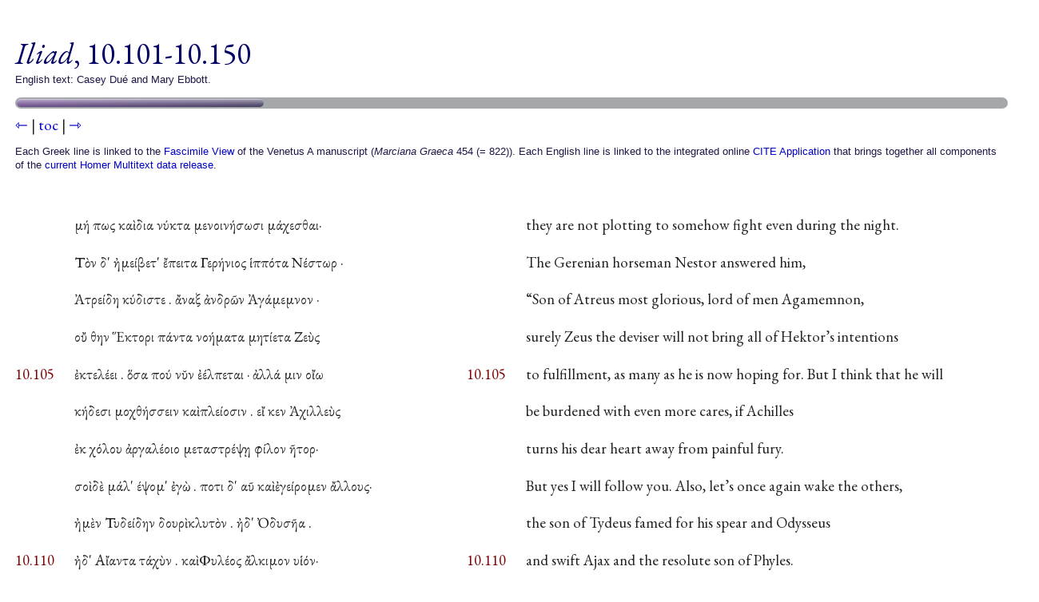

--- FILE ---
content_type: text/html; charset=UTF-8
request_url: https://www.homermultitext.org/iliad10/pages/urn_cts_greekLit_tlg0012_tlg001_10_101_10_150.html
body_size: 39853
content:
<html>

<head>
	<meta charset="utf-8"/>
	<title>Iliad, 10.101-10.150</title>
	<link rel="stylesheet" href="../css/shared_cite.css">
	<link href="https://fonts.googleapis.com/css?family=EB+Garamond:400,400i,800,800i&amp;subset=greek,greek-ext,latin-ext" rel="stylesheet">
	<link href="https://fonts.googleapis.com/css?family=Quattrocento+Sans:400,700&display=swap&subset=latin-ext" rel="stylesheet">
</head>




<body>

<article>

<div class="title"><span class="title">Iliad</span>, 10.101-10.150</div>

<p class="small_print">English text: Casey Dué and Mary Ebbott.</p>


<div class="cts_progress"><progress class="cts_progress" max="12" value="3"/></div>

<div class="cts_nav"><span class="cts_prev"><a href="urn_cts_greekLit_tlg0012_tlg001_10_51_10_100.html"> ⇽ </a></span>| <a href="index.html">toc</a> | <span class="cts_next"><a href="urn_cts_greekLit_tlg0012_tlg001_10_151_10_200.html"> ⇾ </a></span></div>

<p class="small_print">Each Greek line is linked to the <a href="https://www.homermultitext.org/facsimiles/venetus-a-2020/pages/urn_cite2_hmt_msA-v1_12r.html">Fascimile View</a> of the Venetus A manuscript (<i>Marciana Graeca</i> 454 (= 822)). Each English line is linked to the integrated online <a href="http://www.homermultitext.org/hmt-digital/index.html?urn=urn:cts:greekLit:tlg0012.tlg001:10.1">CITE Application</a> that brings together all components of the <a href="https://github.com/homermultitext/hmt-archive">current Homer Multitext data release</a>.</p>

<div class="hmt_mainTextDiv">

 <div class="hmt_alignedPassages">

	<div class="hmt_leftPassage">
	<div class="hmt_passage showPassage_false">10.101</div><div class="hmt_alignedLine hmt_leftText">μή πως καὶ δια νύκτα μενοινήσωσι μάχεσθαι·<a class="hmt_facsLink" href="https://www.homermultitext.org/facsimiles/venetus-a-2020/pages/urn_cite2_hmt_msA-v1_128r.html"> </a> </div>
	</div>
	<div class="hmt_rightPassage">
	<div class="hmt_passage showPassage_false">10.101</div><div class="hmt_alignedLine hmt_rightText">they are not plotting to somehow fight even during the night.<a class="hmt_facsLink" href="http://www.homermultitext.org/hmt-digital/index.html?urn=urn:cts:greekLit:tlg0012.tlg001:10.101"> </a> </div>
	</div>
	</div> 

 <div class="hmt_alignedPassages">

	<div class="hmt_leftPassage">
	<div class="hmt_passage showPassage_false">10.102</div><div class="hmt_alignedLine hmt_leftText">Τὸν δ' ἠμείβετ' ἔπειτα Γερήνιος ἱππότα Νέστωρ ·<a class="hmt_facsLink" href="https://www.homermultitext.org/facsimiles/venetus-a-2020/pages/urn_cite2_hmt_msA-v1_128r.html"> </a> </div>
	</div>
	<div class="hmt_rightPassage">
	<div class="hmt_passage showPassage_false">10.102</div><div class="hmt_alignedLine hmt_rightText">The Gerenian horseman Nestor answered him,<a class="hmt_facsLink" href="http://www.homermultitext.org/hmt-digital/index.html?urn=urn:cts:greekLit:tlg0012.tlg001:10.102"> </a> </div>
	</div>
	</div> 

 <div class="hmt_alignedPassages">

	<div class="hmt_leftPassage">
	<div class="hmt_passage showPassage_false">10.103</div><div class="hmt_alignedLine hmt_leftText">Ἀτρείδη κύδιστε . ἄναξ ἀνδρῶν Ἀγάμεμνον ·<a class="hmt_facsLink" href="https://www.homermultitext.org/facsimiles/venetus-a-2020/pages/urn_cite2_hmt_msA-v1_128r.html"> </a> </div>
	</div>
	<div class="hmt_rightPassage">
	<div class="hmt_passage showPassage_false">10.103</div><div class="hmt_alignedLine hmt_rightText">“Son of Atreus most glorious, lord of men Agamemnon,<a class="hmt_facsLink" href="http://www.homermultitext.org/hmt-digital/index.html?urn=urn:cts:greekLit:tlg0012.tlg001:10.103"> </a> </div>
	</div>
	</div> 

 <div class="hmt_alignedPassages">

	<div class="hmt_leftPassage">
	<div class="hmt_passage showPassage_false">10.104</div><div class="hmt_alignedLine hmt_leftText">οὔ θην Ἕκτορι πάντα νοήματα μητίετα Ζεὺς<a class="hmt_facsLink" href="https://www.homermultitext.org/facsimiles/venetus-a-2020/pages/urn_cite2_hmt_msA-v1_128r.html"> </a> </div>
	</div>
	<div class="hmt_rightPassage">
	<div class="hmt_passage showPassage_false">10.104</div><div class="hmt_alignedLine hmt_rightText">surely Zeus the deviser will not bring all of Hektor’s intentions<a class="hmt_facsLink" href="http://www.homermultitext.org/hmt-digital/index.html?urn=urn:cts:greekLit:tlg0012.tlg001:10.104"> </a> </div>
	</div>
	</div> 

 <div class="hmt_alignedPassages">

	<div class="hmt_leftPassage">
	<div class="hmt_passage showPassage_true">10.105</div><div class="hmt_alignedLine hmt_leftText">ἐκτελέει . ὅσα πού νῠν ἐέλπεται · ἀλλά μιν οἴω<a class="hmt_facsLink" href="https://www.homermultitext.org/facsimiles/venetus-a-2020/pages/urn_cite2_hmt_msA-v1_128r.html"> </a> </div>
	</div>
	<div class="hmt_rightPassage">
	<div class="hmt_passage showPassage_true">10.105</div><div class="hmt_alignedLine hmt_rightText">to fulfillment, as many as he is now hoping for. But I think that he will <a class="hmt_facsLink" href="http://www.homermultitext.org/hmt-digital/index.html?urn=urn:cts:greekLit:tlg0012.tlg001:10.105"> </a> </div>
	</div>
	</div> 

 <div class="hmt_alignedPassages">

	<div class="hmt_leftPassage">
	<div class="hmt_passage showPassage_false">10.106</div><div class="hmt_alignedLine hmt_leftText">κήδεσι μοχθήσσειν καὶ πλείοσιν . εἴ κεν Ἀχιλλεὺς<a class="hmt_facsLink" href="https://www.homermultitext.org/facsimiles/venetus-a-2020/pages/urn_cite2_hmt_msA-v1_128r.html"> </a> </div>
	</div>
	<div class="hmt_rightPassage">
	<div class="hmt_passage showPassage_false">10.106</div><div class="hmt_alignedLine hmt_rightText">be burdened with even more cares, if Achilles<a class="hmt_facsLink" href="http://www.homermultitext.org/hmt-digital/index.html?urn=urn:cts:greekLit:tlg0012.tlg001:10.106"> </a> </div>
	</div>
	</div> 

 <div class="hmt_alignedPassages">

	<div class="hmt_leftPassage">
	<div class="hmt_passage showPassage_false">10.107</div><div class="hmt_alignedLine hmt_leftText">ἐκ χόλου ἀργαλέοιο μεταστρέψῃ φίλον ῆτορ·<a class="hmt_facsLink" href="https://www.homermultitext.org/facsimiles/venetus-a-2020/pages/urn_cite2_hmt_msA-v1_128r.html"> </a> </div>
	</div>
	<div class="hmt_rightPassage">
	<div class="hmt_passage showPassage_false">10.107</div><div class="hmt_alignedLine hmt_rightText">turns his dear heart away from painful fury.<a class="hmt_facsLink" href="http://www.homermultitext.org/hmt-digital/index.html?urn=urn:cts:greekLit:tlg0012.tlg001:10.107"> </a> </div>
	</div>
	</div> 

 <div class="hmt_alignedPassages">

	<div class="hmt_leftPassage">
	<div class="hmt_passage showPassage_false">10.108</div><div class="hmt_alignedLine hmt_leftText">σοὶ δὲ μάλ' έψομ' ἐγὼ . ποτι δ' αῦ καὶ ἐγείρομεν ἄλλους·<a class="hmt_facsLink" href="https://www.homermultitext.org/facsimiles/venetus-a-2020/pages/urn_cite2_hmt_msA-v1_128r.html"> </a> </div>
	</div>
	<div class="hmt_rightPassage">
	<div class="hmt_passage showPassage_false">10.108</div><div class="hmt_alignedLine hmt_rightText">But yes I will follow you. Also, let’s once again wake the others,<a class="hmt_facsLink" href="http://www.homermultitext.org/hmt-digital/index.html?urn=urn:cts:greekLit:tlg0012.tlg001:10.108"> </a> </div>
	</div>
	</div> 

 <div class="hmt_alignedPassages">

	<div class="hmt_leftPassage">
	<div class="hmt_passage showPassage_false">10.109</div><div class="hmt_alignedLine hmt_leftText">ἠμὲν Τυδείδην δουρὶ κλυτὸν . ἠδ' Ὀδυσῆα .<a class="hmt_facsLink" href="https://www.homermultitext.org/facsimiles/venetus-a-2020/pages/urn_cite2_hmt_msA-v1_128r.html"> </a> </div>
	</div>
	<div class="hmt_rightPassage">
	<div class="hmt_passage showPassage_false">10.109</div><div class="hmt_alignedLine hmt_rightText">the son of Tydeus famed for his spear and Odysseus<a class="hmt_facsLink" href="http://www.homermultitext.org/hmt-digital/index.html?urn=urn:cts:greekLit:tlg0012.tlg001:10.109"> </a> </div>
	</div>
	</div> 

 <div class="hmt_alignedPassages">

	<div class="hmt_leftPassage">
	<div class="hmt_passage showPassage_true">10.110</div><div class="hmt_alignedLine hmt_leftText">ἠδ' Αἴαντα τάχὺν . καὶ Φυλέος ἄλκιμον υἱόν·<a class="hmt_facsLink" href="https://www.homermultitext.org/facsimiles/venetus-a-2020/pages/urn_cite2_hmt_msA-v1_128r.html"> </a> </div>
	</div>
	<div class="hmt_rightPassage">
	<div class="hmt_passage showPassage_true">10.110</div><div class="hmt_alignedLine hmt_rightText">and swift Ajax and the resolute son of Phyles. <a class="hmt_facsLink" href="http://www.homermultitext.org/hmt-digital/index.html?urn=urn:cts:greekLit:tlg0012.tlg001:10.110"> </a> </div>
	</div>
	</div> 

 <div class="hmt_alignedPassages">

	<div class="hmt_leftPassage">
	<div class="hmt_passage showPassage_false">10.111</div><div class="hmt_alignedLine hmt_leftText">ἂλλ' εἴ τις καὶ τοῦσδε μετοιχόμενος καλέσειεν .<a class="hmt_facsLink" href="https://www.homermultitext.org/facsimiles/venetus-a-2020/pages/urn_cite2_hmt_msA-v1_128r.html"> </a> </div>
	</div>
	<div class="hmt_rightPassage">
	<div class="hmt_passage showPassage_false">10.111</div><div class="hmt_alignedLine hmt_rightText">But if someone else could go after and call these men,<a class="hmt_facsLink" href="http://www.homermultitext.org/hmt-digital/index.html?urn=urn:cts:greekLit:tlg0012.tlg001:10.111"> </a> </div>
	</div>
	</div> 

 <div class="hmt_alignedPassages">

	<div class="hmt_leftPassage">
	<div class="hmt_passage showPassage_false">10.112</div><div class="hmt_alignedLine hmt_leftText">ἀντίθεόν τ' Αἴαντα . καὶ Ἰ̈δομενῆα ἄνακτα·<a class="hmt_facsLink" href="https://www.homermultitext.org/facsimiles/venetus-a-2020/pages/urn_cite2_hmt_msA-v1_128r.html"> </a> </div>
	</div>
	<div class="hmt_rightPassage">
	<div class="hmt_passage showPassage_false">10.112</div><div class="hmt_alignedLine hmt_rightText">Ajax who is a match for a god and lord Idomeneus—<a class="hmt_facsLink" href="http://www.homermultitext.org/hmt-digital/index.html?urn=urn:cts:greekLit:tlg0012.tlg001:10.112"> </a> </div>
	</div>
	</div> 

 <div class="hmt_alignedPassages">

	<div class="hmt_leftPassage">
	<div class="hmt_passage showPassage_false">10.113</div><div class="hmt_alignedLine hmt_leftText">τῶν γὰρ νῆες ἔασιν ἑκαστάτῳ . οὐδὲ μάλ' ἐγγύς·<a class="hmt_facsLink" href="https://www.homermultitext.org/facsimiles/venetus-a-2020/pages/urn_cite2_hmt_msA-v1_128r.html"> </a> </div>
	</div>
	<div class="hmt_rightPassage">
	<div class="hmt_passage showPassage_false">10.113</div><div class="hmt_alignedLine hmt_rightText">for their ships are the furthest, not at all near.<a class="hmt_facsLink" href="http://www.homermultitext.org/hmt-digital/index.html?urn=urn:cts:greekLit:tlg0012.tlg001:10.113"> </a> </div>
	</div>
	</div> 

 <div class="hmt_alignedPassages">

	<div class="hmt_leftPassage">
	<div class="hmt_passage showPassage_false">10.114</div><div class="hmt_alignedLine hmt_leftText">ἀλλὰ φίλον περ ἐόντα καὶ αἰδοῖον Μενέλᾱον<a class="hmt_facsLink" href="https://www.homermultitext.org/facsimiles/venetus-a-2020/pages/urn_cite2_hmt_msA-v1_128r.html"> </a> </div>
	</div>
	<div class="hmt_rightPassage">
	<div class="hmt_passage showPassage_false">10.114</div><div class="hmt_alignedLine hmt_rightText">But although he is dear and I respect him, Menelaos<a class="hmt_facsLink" href="http://www.homermultitext.org/hmt-digital/index.html?urn=urn:cts:greekLit:tlg0012.tlg001:10.114"> </a> </div>
	</div>
	</div> 

 <div class="hmt_alignedPassages">

	<div class="hmt_leftPassage">
	<div class="hmt_passage showPassage_true">10.115</div><div class="hmt_alignedLine hmt_leftText">νεικέσω· εἴ πέρ μοι νεμεσήσεαι . οὐδ' ἐπικεύσω .<a class="hmt_facsLink" href="https://www.homermultitext.org/facsimiles/venetus-a-2020/pages/urn_cite2_hmt_msA-v1_128r.html"> </a> </div>
	</div>
	<div class="hmt_rightPassage">
	<div class="hmt_passage showPassage_true">10.115</div><div class="hmt_alignedLine hmt_rightText">I must quarrel with, even if you resent me for it. I can’t conceal it,<a class="hmt_facsLink" href="http://www.homermultitext.org/hmt-digital/index.html?urn=urn:cts:greekLit:tlg0012.tlg001:10.115"> </a> </div>
	</div>
	</div> 

 <div class="hmt_alignedPassages">

	<div class="hmt_leftPassage">
	<div class="hmt_passage showPassage_false">10.116</div><div class="hmt_alignedLine hmt_leftText">ὡς εὕδει· σοὶ δ' οἴω ἐπέτρεψεν πονέεσθαι·<a class="hmt_facsLink" href="https://www.homermultitext.org/facsimiles/venetus-a-2020/pages/urn_cite2_hmt_msA-v1_128r.html"> </a> </div>
	</div>
	<div class="hmt_rightPassage">
	<div class="hmt_passage showPassage_false">10.116</div><div class="hmt_alignedLine hmt_rightText">since he is sleeping, and he has turned the labor over to you alone.<a class="hmt_facsLink" href="http://www.homermultitext.org/hmt-digital/index.html?urn=urn:cts:greekLit:tlg0012.tlg001:10.116"> </a> </div>
	</div>
	</div> 

 <div class="hmt_alignedPassages">

	<div class="hmt_leftPassage">
	<div class="hmt_passage showPassage_false">10.117</div><div class="hmt_alignedLine hmt_leftText">νῦν ὄφελεν κατὰ πάντας ἀριστῆας πονέεσθαι<a class="hmt_facsLink" href="https://www.homermultitext.org/facsimiles/venetus-a-2020/pages/urn_cite2_hmt_msA-v1_128r.html"> </a> </div>
	</div>
	<div class="hmt_rightPassage">
	<div class="hmt_passage showPassage_false">10.117</div><div class="hmt_alignedLine hmt_rightText">Right now among all the best men he ought to be laboring<a class="hmt_facsLink" href="http://www.homermultitext.org/hmt-digital/index.html?urn=urn:cts:greekLit:tlg0012.tlg001:10.117"> </a> </div>
	</div>
	</div> 

 <div class="hmt_alignedPassages">

	<div class="hmt_leftPassage">
	<div class="hmt_passage showPassage_false">10.118</div><div class="hmt_alignedLine hmt_leftText">λισσόμενος . χρειὼ γὰρ ϊκάνεται οὐκέτ' ἀνεκτός .<a class="hmt_facsLink" href="https://www.homermultitext.org/facsimiles/venetus-a-2020/pages/urn_cite2_hmt_msA-v1_128r.html"> </a> </div>
	</div>
	<div class="hmt_rightPassage">
	<div class="hmt_passage showPassage_false">10.118</div><div class="hmt_alignedLine hmt_rightText">to beseech them. For a need has come upon us that can’t be endured any longer.” <a class="hmt_facsLink" href="http://www.homermultitext.org/hmt-digital/index.html?urn=urn:cts:greekLit:tlg0012.tlg001:10.118"> </a> </div>
	</div>
	</div> 

 <div class="hmt_alignedPassages">

	<div class="hmt_leftPassage">
	<div class="hmt_passage showPassage_false">10.119</div><div class="hmt_alignedLine hmt_leftText">Τὸν δ' αῦτε προσέειπεν ἄναξ ἀνδρῶν Ἀγαμέμνων ·<a class="hmt_facsLink" href="https://www.homermultitext.org/facsimiles/venetus-a-2020/pages/urn_cite2_hmt_msA-v1_128r.html"> </a> </div>
	</div>
	<div class="hmt_rightPassage">
	<div class="hmt_passage showPassage_false">10.119</div><div class="hmt_alignedLine hmt_rightText">Then in turn the lord of men Agamemnon addressed him,<a class="hmt_facsLink" href="http://www.homermultitext.org/hmt-digital/index.html?urn=urn:cts:greekLit:tlg0012.tlg001:10.119"> </a> </div>
	</div>
	</div> 

 <div class="hmt_alignedPassages">

	<div class="hmt_leftPassage">
	<div class="hmt_passage showPassage_true">10.120</div><div class="hmt_alignedLine hmt_leftText">ὦ γέρον· ἄλλοτε μέν σε καὶ αἰτιάασθαι ἄνωγα·<a class="hmt_facsLink" href="https://www.homermultitext.org/facsimiles/venetus-a-2020/pages/urn_cite2_hmt_msA-v1_128r.html"> </a> </div>
	</div>
	<div class="hmt_rightPassage">
	<div class="hmt_passage showPassage_true">10.120</div><div class="hmt_alignedLine hmt_rightText">“Old man, I urge you to find fault with him at other times,<a class="hmt_facsLink" href="http://www.homermultitext.org/hmt-digital/index.html?urn=urn:cts:greekLit:tlg0012.tlg001:10.120"> </a> </div>
	</div>
	</div> 

 <div class="hmt_alignedPassages">

	<div class="hmt_leftPassage">
	<div class="hmt_passage showPassage_false">10.121</div><div class="hmt_alignedLine hmt_leftText">πολλάκι γὰρ μεθίει τε καὶ οὐκ ἐθέλει πονέεσθαι .<a class="hmt_facsLink" href="https://www.homermultitext.org/facsimiles/venetus-a-2020/pages/urn_cite2_hmt_msA-v1_128r.html"> </a> </div>
	</div>
	<div class="hmt_rightPassage">
	<div class="hmt_passage showPassage_false">10.121</div><div class="hmt_alignedLine hmt_rightText">for often he slacks off, and is not willing to labor,<a class="hmt_facsLink" href="http://www.homermultitext.org/hmt-digital/index.html?urn=urn:cts:greekLit:tlg0012.tlg001:10.121"> </a> </div>
	</div>
	</div> 

 <div class="hmt_alignedPassages">

	<div class="hmt_leftPassage">
	<div class="hmt_passage showPassage_false">10.122</div><div class="hmt_alignedLine hmt_leftText">οὔτ' ὄκνῳ εἴκων , οὔτ' ἀφραδίῃσι , νόοιο·<a class="hmt_facsLink" href="https://www.homermultitext.org/facsimiles/venetus-a-2020/pages/urn_cite2_hmt_msA-v1_128r.html"> </a> </div>
	</div>
	<div class="hmt_rightPassage">
	<div class="hmt_passage showPassage_false">10.122</div><div class="hmt_alignedLine hmt_rightText">not because he is yielding to caution or a thoughtless mind,<a class="hmt_facsLink" href="http://www.homermultitext.org/hmt-digital/index.html?urn=urn:cts:greekLit:tlg0012.tlg001:10.122"> </a> </div>
	</div>
	</div> 

 <div class="hmt_alignedPassages">

	<div class="hmt_leftPassage">
	<div class="hmt_passage showPassage_false">10.123</div><div class="hmt_alignedLine hmt_leftText">ἀλλ`' ἐμέ τ' εἰσορόων· καὶ ἐμὴν ποτιδέγμενος ὁρμήν·<a class="hmt_facsLink" href="https://www.homermultitext.org/facsimiles/venetus-a-2020/pages/urn_cite2_hmt_msA-v1_128r.html"> </a> </div>
	</div>
	<div class="hmt_rightPassage">
	<div class="hmt_passage showPassage_false">10.123</div><div class="hmt_alignedLine hmt_rightText">but looking to me and waiting for my initiative.<a class="hmt_facsLink" href="http://www.homermultitext.org/hmt-digital/index.html?urn=urn:cts:greekLit:tlg0012.tlg001:10.123"> </a> </div>
	</div>
	</div> 

 <div class="hmt_alignedPassages">

	<div class="hmt_leftPassage">
	<div class="hmt_passage showPassage_false">10.124</div><div class="hmt_alignedLine hmt_leftText">νῦν δ' ἐμέο πρότερος μάλ' ἐπέγρετο· καί μοι ἐπέστη·<a class="hmt_facsLink" href="https://www.homermultitext.org/facsimiles/venetus-a-2020/pages/urn_cite2_hmt_msA-v1_128r.html"> </a> </div>
	</div>
	<div class="hmt_rightPassage">
	<div class="hmt_passage showPassage_false">10.124</div><div class="hmt_alignedLine hmt_rightText">But this time he has woken up long before me and stood over me.<a class="hmt_facsLink" href="http://www.homermultitext.org/hmt-digital/index.html?urn=urn:cts:greekLit:tlg0012.tlg001:10.124"> </a> </div>
	</div>
	</div> 

 <div class="hmt_alignedPassages">

	<div class="hmt_leftPassage">
	<div class="hmt_passage showPassage_true">10.125</div><div class="hmt_alignedLine hmt_leftText">τὸν μὲν ἐγὼ προέηκα καλήμεναι οὓς , σὺ , μεταλλᾷς·<a class="hmt_facsLink" href="https://www.homermultitext.org/facsimiles/venetus-a-2020/pages/urn_cite2_hmt_msA-v1_128r.html"> </a> </div>
	</div>
	<div class="hmt_rightPassage">
	<div class="hmt_passage showPassage_true">10.125</div><div class="hmt_alignedLine hmt_rightText">Him I have sent to call the ones you are asking about. <a class="hmt_facsLink" href="http://www.homermultitext.org/hmt-digital/index.html?urn=urn:cts:greekLit:tlg0012.tlg001:10.125"> </a> </div>
	</div>
	</div> 

 <div class="hmt_alignedPassages">

	<div class="hmt_leftPassage">
	<div class="hmt_passage showPassage_false">10.126</div><div class="hmt_alignedLine hmt_leftText">ἀλλ`' ΐομεν· κείνους δὲ κιχησόμεθα προ πυλάων<a class="hmt_facsLink" href="https://www.homermultitext.org/facsimiles/venetus-a-2020/pages/urn_cite2_hmt_msA-v1_128v.html"> </a> </div>
	</div>
	<div class="hmt_rightPassage">
	<div class="hmt_passage showPassage_false">10.126</div><div class="hmt_alignedLine hmt_rightText">But let’s go. We will find those men before the gates<a class="hmt_facsLink" href="http://www.homermultitext.org/hmt-digital/index.html?urn=urn:cts:greekLit:tlg0012.tlg001:10.126"> </a> </div>
	</div>
	</div> 

 <div class="hmt_alignedPassages">

	<div class="hmt_leftPassage">
	<div class="hmt_passage showPassage_false">10.127</div><div class="hmt_alignedLine hmt_leftText">ἐν φυλάκεσσ' . ἵνα γάρ σφιν ἐπέφραδον ἠγερέεσθαι·<a class="hmt_facsLink" href="https://www.homermultitext.org/facsimiles/venetus-a-2020/pages/urn_cite2_hmt_msA-v1_128v.html"> </a> </div>
	</div>
	<div class="hmt_rightPassage">
	<div class="hmt_passage showPassage_false">10.127</div><div class="hmt_alignedLine hmt_rightText">among the watchmen, where I have told them to gather.”<a class="hmt_facsLink" href="http://www.homermultitext.org/hmt-digital/index.html?urn=urn:cts:greekLit:tlg0012.tlg001:10.127"> </a> </div>
	</div>
	</div> 

 <div class="hmt_alignedPassages">

	<div class="hmt_leftPassage">
	<div class="hmt_passage showPassage_false">10.128</div><div class="hmt_alignedLine hmt_leftText">Τὸν δ' ἠμείβετ' ἔπειτα Γερήνιος ἱ̈ππότα Νέστωρ ·<a class="hmt_facsLink" href="https://www.homermultitext.org/facsimiles/venetus-a-2020/pages/urn_cite2_hmt_msA-v1_128v.html"> </a> </div>
	</div>
	<div class="hmt_rightPassage">
	<div class="hmt_passage showPassage_false">10.128</div><div class="hmt_alignedLine hmt_rightText">Then the Gerenian horseman Nestor answered him,<a class="hmt_facsLink" href="http://www.homermultitext.org/hmt-digital/index.html?urn=urn:cts:greekLit:tlg0012.tlg001:10.128"> </a> </div>
	</div>
	</div> 

 <div class="hmt_alignedPassages">

	<div class="hmt_leftPassage">
	<div class="hmt_passage showPassage_false">10.129</div><div class="hmt_alignedLine hmt_leftText">οὕτως , οὔ τίς , οἱ νεμεσήσεται οὐδ' ἀπιθήσει<a class="hmt_facsLink" href="https://www.homermultitext.org/facsimiles/venetus-a-2020/pages/urn_cite2_hmt_msA-v1_128v.html"> </a> </div>
	</div>
	<div class="hmt_rightPassage">
	<div class="hmt_passage showPassage_false">10.129</div><div class="hmt_alignedLine hmt_rightText">“No one will feel indignation or disobey,<a class="hmt_facsLink" href="http://www.homermultitext.org/hmt-digital/index.html?urn=urn:cts:greekLit:tlg0012.tlg001:10.129"> </a> </div>
	</div>
	</div> 

 <div class="hmt_alignedPassages">

	<div class="hmt_leftPassage">
	<div class="hmt_passage showPassage_true">10.130</div><div class="hmt_alignedLine hmt_leftText">Ἀργείων . ὅτε κέν τιν' ἐποτρύνῃ καὶ ἀνώγῃ·<a class="hmt_facsLink" href="https://www.homermultitext.org/facsimiles/venetus-a-2020/pages/urn_cite2_hmt_msA-v1_128v.html"> </a> </div>
	</div>
	<div class="hmt_rightPassage">
	<div class="hmt_passage showPassage_true">10.130</div><div class="hmt_alignedLine hmt_rightText">no one of the Argives that is, whenever you summon and command anyone.”<a class="hmt_facsLink" href="http://www.homermultitext.org/hmt-digital/index.html?urn=urn:cts:greekLit:tlg0012.tlg001:10.130"> </a> </div>
	</div>
	</div> 

 <div class="hmt_alignedPassages">

	<div class="hmt_leftPassage">
	<div class="hmt_passage showPassage_false">10.131</div><div class="hmt_alignedLine hmt_leftText">Ὡς εἰπὼν . ἔνδυνε περὶ στήθεσσι χιτῶνα·<a class="hmt_facsLink" href="https://www.homermultitext.org/facsimiles/venetus-a-2020/pages/urn_cite2_hmt_msA-v1_128v.html"> </a> </div>
	</div>
	<div class="hmt_rightPassage">
	<div class="hmt_passage showPassage_false">10.131</div><div class="hmt_alignedLine hmt_rightText">So he spoke and he put a khiton around his chest<a class="hmt_facsLink" href="http://www.homermultitext.org/hmt-digital/index.html?urn=urn:cts:greekLit:tlg0012.tlg001:10.131"> </a> </div>
	</div>
	</div> 

 <div class="hmt_alignedPassages">

	<div class="hmt_leftPassage">
	<div class="hmt_passage showPassage_false">10.132</div><div class="hmt_alignedLine hmt_leftText">ποσσὶ δ' ὑπο λιπαροῖσιν ἐδήσατο κᾱλὰ πέδιλα·<a class="hmt_facsLink" href="https://www.homermultitext.org/facsimiles/venetus-a-2020/pages/urn_cite2_hmt_msA-v1_128v.html"> </a> </div>
	</div>
	<div class="hmt_rightPassage">
	<div class="hmt_passage showPassage_false">10.132</div><div class="hmt_alignedLine hmt_rightText">and under his shining feet he fastened fine sandals.<a class="hmt_facsLink" href="http://www.homermultitext.org/hmt-digital/index.html?urn=urn:cts:greekLit:tlg0012.tlg001:10.132"> </a> </div>
	</div>
	</div> 

 <div class="hmt_alignedPassages">

	<div class="hmt_leftPassage">
	<div class="hmt_passage showPassage_false">10.133</div><div class="hmt_alignedLine hmt_leftText">ἀμφι δ' άρα χλαῖναν περονήσατο φοινικόεσσαν .<a class="hmt_facsLink" href="https://www.homermultitext.org/facsimiles/venetus-a-2020/pages/urn_cite2_hmt_msA-v1_128v.html"> </a> </div>
	</div>
	<div class="hmt_rightPassage">
	<div class="hmt_passage showPassage_false">10.133</div><div class="hmt_alignedLine hmt_rightText">Around himself he fastened a crimson cloak,<a class="hmt_facsLink" href="http://www.homermultitext.org/hmt-digital/index.html?urn=urn:cts:greekLit:tlg0012.tlg001:10.133"> </a> </div>
	</div>
	</div> 

 <div class="hmt_alignedPassages">

	<div class="hmt_leftPassage">
	<div class="hmt_passage showPassage_false">10.134</div><div class="hmt_alignedLine hmt_leftText">διπλῆν . ἐκταδίην . οὔλη δ' ἐπενήνοθε λάχνη·<a class="hmt_facsLink" href="https://www.homermultitext.org/facsimiles/venetus-a-2020/pages/urn_cite2_hmt_msA-v1_128v.html"> </a> </div>
	</div>
	<div class="hmt_rightPassage">
	<div class="hmt_passage showPassage_false">10.134</div><div class="hmt_alignedLine hmt_rightText">folded double and intricate, and there was a bloom of thick curly wool upon it.<a class="hmt_facsLink" href="http://www.homermultitext.org/hmt-digital/index.html?urn=urn:cts:greekLit:tlg0012.tlg001:10.134"> </a> </div>
	</div>
	</div> 

 <div class="hmt_alignedPassages">

	<div class="hmt_leftPassage">
	<div class="hmt_passage showPassage_true">10.135</div><div class="hmt_alignedLine hmt_leftText">εἵλετο δ' ἄλκιμον ἔγχος· ἀκαχμένον ὀξέϊ χαλκῷ .<a class="hmt_facsLink" href="https://www.homermultitext.org/facsimiles/venetus-a-2020/pages/urn_cite2_hmt_msA-v1_128v.html"> </a> </div>
	</div>
	<div class="hmt_rightPassage">
	<div class="hmt_passage showPassage_true">10.135</div><div class="hmt_alignedLine hmt_rightText">He took an unyielding spear, sharpened with a bronze point,<a class="hmt_facsLink" href="http://www.homermultitext.org/hmt-digital/index.html?urn=urn:cts:greekLit:tlg0012.tlg001:10.135"> </a> </div>
	</div>
	</div> 

 <div class="hmt_alignedPassages">

	<div class="hmt_leftPassage">
	<div class="hmt_passage showPassage_false">10.136</div><div class="hmt_alignedLine hmt_leftText">βῆ δ' ἰ̈έναι κατὰ νῆας Ἀχαιῶν χαλκοχιτώνων·<a class="hmt_facsLink" href="https://www.homermultitext.org/facsimiles/venetus-a-2020/pages/urn_cite2_hmt_msA-v1_128v.html"> </a> </div>
	</div>
	<div class="hmt_rightPassage">
	<div class="hmt_passage showPassage_false">10.136</div><div class="hmt_alignedLine hmt_rightText">and he set out to go through the ships of the of the bronze-wearing Achaeans.<a class="hmt_facsLink" href="http://www.homermultitext.org/hmt-digital/index.html?urn=urn:cts:greekLit:tlg0012.tlg001:10.136"> </a> </div>
	</div>
	</div> 

 <div class="hmt_alignedPassages">

	<div class="hmt_leftPassage">
	<div class="hmt_passage showPassage_false">10.137</div><div class="hmt_alignedLine hmt_leftText">πρῶτον ἔπειτ' Ὀδυσῆα . Διῒ μῆτιν ἀτάλαντον<a class="hmt_facsLink" href="https://www.homermultitext.org/facsimiles/venetus-a-2020/pages/urn_cite2_hmt_msA-v1_128v.html"> </a> </div>
	</div>
	<div class="hmt_rightPassage">
	<div class="hmt_passage showPassage_false">10.137</div><div class="hmt_alignedLine hmt_rightText">First then Odysseus, the equivalent of Zeus in intelligence,<a class="hmt_facsLink" href="http://www.homermultitext.org/hmt-digital/index.html?urn=urn:cts:greekLit:tlg0012.tlg001:10.137"> </a> </div>
	</div>
	</div> 

 <div class="hmt_alignedPassages">

	<div class="hmt_leftPassage">
	<div class="hmt_passage showPassage_false">10.138</div><div class="hmt_alignedLine hmt_leftText">ἐξ ὕπνου ἀνέγειρε Γερήνιος ἱ̈ππότα Νέστωρ<a class="hmt_facsLink" href="https://www.homermultitext.org/facsimiles/venetus-a-2020/pages/urn_cite2_hmt_msA-v1_128v.html"> </a> </div>
	</div>
	<div class="hmt_rightPassage">
	<div class="hmt_passage showPassage_false">10.138</div><div class="hmt_alignedLine hmt_rightText">the Gerenian horseman Nestor roused from sleep,<a class="hmt_facsLink" href="http://www.homermultitext.org/hmt-digital/index.html?urn=urn:cts:greekLit:tlg0012.tlg001:10.138"> </a> </div>
	</div>
	</div> 

 <div class="hmt_alignedPassages">

	<div class="hmt_leftPassage">
	<div class="hmt_passage showPassage_false">10.139</div><div class="hmt_alignedLine hmt_leftText">φθεγξάμενος· τὸν δ' αἶψα περὶ φρένας ἤλυθ' ἰ̈ωή .<a class="hmt_facsLink" href="https://www.homermultitext.org/facsimiles/venetus-a-2020/pages/urn_cite2_hmt_msA-v1_128v.html"> </a> </div>
	</div>
	<div class="hmt_rightPassage">
	<div class="hmt_passage showPassage_false">10.139</div><div class="hmt_alignedLine hmt_rightText">calling out. The sound of his voice instantly surrounded his mind,<a class="hmt_facsLink" href="http://www.homermultitext.org/hmt-digital/index.html?urn=urn:cts:greekLit:tlg0012.tlg001:10.139"> </a> </div>
	</div>
	</div> 

 <div class="hmt_alignedPassages">

	<div class="hmt_leftPassage">
	<div class="hmt_passage showPassage_true">10.140</div><div class="hmt_alignedLine hmt_leftText">ἐκ δ' ῆλθε κλισίης . καί σφεας πρὸς μῦθον έειπε·<a class="hmt_facsLink" href="https://www.homermultitext.org/facsimiles/venetus-a-2020/pages/urn_cite2_hmt_msA-v1_128v.html"> </a> </div>
	</div>
	<div class="hmt_rightPassage">
	<div class="hmt_passage showPassage_true">10.140</div><div class="hmt_alignedLine hmt_rightText">and he came from the shelter and spoke words to them. <a class="hmt_facsLink" href="http://www.homermultitext.org/hmt-digital/index.html?urn=urn:cts:greekLit:tlg0012.tlg001:10.140"> </a> </div>
	</div>
	</div> 

 <div class="hmt_alignedPassages">

	<div class="hmt_leftPassage">
	<div class="hmt_passage showPassage_false">10.141</div><div class="hmt_alignedLine hmt_leftText">τίφθ' οὕτως ἐπὶ νῆας ἀνὰ στρατὸν οἶοι ἀλᾶσθε<a class="hmt_facsLink" href="https://www.homermultitext.org/facsimiles/venetus-a-2020/pages/urn_cite2_hmt_msA-v1_128v.html"> </a> </div>
	</div>
	<div class="hmt_rightPassage">
	<div class="hmt_passage showPassage_false">10.141</div><div class="hmt_alignedLine hmt_rightText">“Why ever do you wander this way along the ships among the encamped mass of warriors<a class="hmt_facsLink" href="http://www.homermultitext.org/hmt-digital/index.html?urn=urn:cts:greekLit:tlg0012.tlg001:10.141"> </a> </div>
	</div>
	</div> 

 <div class="hmt_alignedPassages">

	<div class="hmt_leftPassage">
	<div class="hmt_passage showPassage_false">10.142</div><div class="hmt_alignedLine hmt_leftText">νύκτα δι αμβροσίην . ὅ τι δὴ χρειὼ τόσον ἴ̈̄κει·<a class="hmt_facsLink" href="https://www.homermultitext.org/facsimiles/venetus-a-2020/pages/urn_cite2_hmt_msA-v1_128v.html"> </a> </div>
	</div>
	<div class="hmt_rightPassage">
	<div class="hmt_passage showPassage_false">10.142</div><div class="hmt_alignedLine hmt_rightText">through the ambrosial night? What need so great has come upon us?”<a class="hmt_facsLink" href="http://www.homermultitext.org/hmt-digital/index.html?urn=urn:cts:greekLit:tlg0012.tlg001:10.142"> </a> </div>
	</div>
	</div> 

 <div class="hmt_alignedPassages">

	<div class="hmt_leftPassage">
	<div class="hmt_passage showPassage_false">10.143</div><div class="hmt_alignedLine hmt_leftText">Τὸν δ' ἠμείβετ' ἔπειτα Γερήνιος ἱππότα Νέστωρ ·<a class="hmt_facsLink" href="https://www.homermultitext.org/facsimiles/venetus-a-2020/pages/urn_cite2_hmt_msA-v1_128v.html"> </a> </div>
	</div>
	<div class="hmt_rightPassage">
	<div class="hmt_passage showPassage_false">10.143</div><div class="hmt_alignedLine hmt_rightText">The Gerenian horseman Nestor then answered him,<a class="hmt_facsLink" href="http://www.homermultitext.org/hmt-digital/index.html?urn=urn:cts:greekLit:tlg0012.tlg001:10.143"> </a> </div>
	</div>
	</div> 

 <div class="hmt_alignedPassages">

	<div class="hmt_leftPassage">
	<div class="hmt_passage showPassage_false">10.144</div><div class="hmt_alignedLine hmt_leftText">διογενὲς . Λαερτιάδη . πολυμήχαν' Ὀδυσσεῦ .<a class="hmt_facsLink" href="https://www.homermultitext.org/facsimiles/venetus-a-2020/pages/urn_cite2_hmt_msA-v1_128v.html"> </a> </div>
	</div>
	<div class="hmt_rightPassage">
	<div class="hmt_passage showPassage_false">10.144</div><div class="hmt_alignedLine hmt_rightText">“Son of Laertes, descended from the gods, Odysseus of many devices,<a class="hmt_facsLink" href="http://www.homermultitext.org/hmt-digital/index.html?urn=urn:cts:greekLit:tlg0012.tlg001:10.144"> </a> </div>
	</div>
	</div> 

 <div class="hmt_alignedPassages">

	<div class="hmt_leftPassage">
	<div class="hmt_passage showPassage_true">10.145</div><div class="hmt_alignedLine hmt_leftText">μὴ νεμέσα· τοῖον γὰρ ἄχος βεβίηκεν Ἀχαιούς ·<a class="hmt_facsLink" href="https://www.homermultitext.org/facsimiles/venetus-a-2020/pages/urn_cite2_hmt_msA-v1_128v.html"> </a> </div>
	</div>
	<div class="hmt_rightPassage">
	<div class="hmt_passage showPassage_true">10.145</div><div class="hmt_alignedLine hmt_rightText">don’t feel indignation. Such sorrow has overwhelmed the Achaeans.<a class="hmt_facsLink" href="http://www.homermultitext.org/hmt-digital/index.html?urn=urn:cts:greekLit:tlg0012.tlg001:10.145"> </a> </div>
	</div>
	</div> 

 <div class="hmt_alignedPassages">

	<div class="hmt_leftPassage">
	<div class="hmt_passage showPassage_false">10.146</div><div class="hmt_alignedLine hmt_leftText">ἂλλ' ἕπευ , ὄφρα καὶ ἄλλον ἐγείρομεν ὅν τ' ἐπέοικε<a class="hmt_facsLink" href="https://www.homermultitext.org/facsimiles/venetus-a-2020/pages/urn_cite2_hmt_msA-v1_128v.html"> </a> </div>
	</div>
	<div class="hmt_rightPassage">
	<div class="hmt_passage showPassage_false">10.146</div><div class="hmt_alignedLine hmt_rightText">But follow us, so that we may rouse another as well, with whom it is fitting<a class="hmt_facsLink" href="http://www.homermultitext.org/hmt-digital/index.html?urn=urn:cts:greekLit:tlg0012.tlg001:10.146"> </a> </div>
	</div>
	</div> 

 <div class="hmt_alignedPassages">

	<div class="hmt_leftPassage">
	<div class="hmt_passage showPassage_false">10.147</div><div class="hmt_alignedLine hmt_leftText">βουλὰς· βουλεύειν ἢ φευγέμεν ἠὲ μάχεσθαι·<a class="hmt_facsLink" href="https://www.homermultitext.org/facsimiles/venetus-a-2020/pages/urn_cite2_hmt_msA-v1_128v.html"> </a> </div>
	</div>
	<div class="hmt_rightPassage">
	<div class="hmt_passage showPassage_false">10.147</div><div class="hmt_alignedLine hmt_rightText">to make a plan whether we should flee or fight.”<a class="hmt_facsLink" href="http://www.homermultitext.org/hmt-digital/index.html?urn=urn:cts:greekLit:tlg0012.tlg001:10.147"> </a> </div>
	</div>
	</div> 

 <div class="hmt_alignedPassages">

	<div class="hmt_leftPassage">
	<div class="hmt_passage showPassage_false">10.148</div><div class="hmt_alignedLine hmt_leftText">Ὡς φάθ' . ὁ δὲ κλισίην δε κιὼν πολύμητις Ὀδυσσεὺς .<a class="hmt_facsLink" href="https://www.homermultitext.org/facsimiles/venetus-a-2020/pages/urn_cite2_hmt_msA-v1_128v.html"> </a> </div>
	</div>
	<div class="hmt_rightPassage">
	<div class="hmt_passage showPassage_false">10.148</div><div class="hmt_alignedLine hmt_rightText">So he spoke. Going into his shelter Odysseus who is crafty in many ways <a class="hmt_facsLink" href="http://www.homermultitext.org/hmt-digital/index.html?urn=urn:cts:greekLit:tlg0012.tlg001:10.148"> </a> </div>
	</div>
	</div> 

 <div class="hmt_alignedPassages">

	<div class="hmt_leftPassage">
	<div class="hmt_passage showPassage_false">10.149</div><div class="hmt_alignedLine hmt_leftText">ποικίλον ἀμφ' ὤμοισι σάκος θέτο· βῆ δὲ μετ' αὐτούς .<a class="hmt_facsLink" href="https://www.homermultitext.org/facsimiles/venetus-a-2020/pages/urn_cite2_hmt_msA-v1_128v.html"> </a> </div>
	</div>
	<div class="hmt_rightPassage">
	<div class="hmt_passage showPassage_false">10.149</div><div class="hmt_alignedLine hmt_rightText">put an intricately patterned shield around his shoulders and went with them.<a class="hmt_facsLink" href="http://www.homermultitext.org/hmt-digital/index.html?urn=urn:cts:greekLit:tlg0012.tlg001:10.149"> </a> </div>
	</div>
	</div> 

 <div class="hmt_alignedPassages">

	<div class="hmt_leftPassage">
	<div class="hmt_passage showPassage_true">10.150</div><div class="hmt_alignedLine hmt_leftText">βὰν δ' ἐπὶ Τυδείδην Διομήδεα . τὸν δ' ἐκίχανον<a class="hmt_facsLink" href="https://www.homermultitext.org/facsimiles/venetus-a-2020/pages/urn_cite2_hmt_msA-v1_128v.html"> </a> </div>
	</div>
	<div class="hmt_rightPassage">
	<div class="hmt_passage showPassage_true">10.150</div><div class="hmt_alignedLine hmt_rightText">They went to the son of Tydeus, Diomedes. They found him <a class="hmt_facsLink" href="http://www.homermultitext.org/hmt-digital/index.html?urn=urn:cts:greekLit:tlg0012.tlg001:10.150"> </a> </div>
	</div>
	</div> 

</div>


<div class="small_print hmt_pageCount">
	<p>(page 3 of 12)</p>
	<div class="cts_nav"><span class="cts_prev"><a href="urn_cts_greekLit_tlg0012_tlg001_10_51_10_100.html"> ⇽ </a></span>| <a href="index.html">toc</a> | <span class="cts_next"><a href="urn_cts_greekLit_tlg0012_tlg001_10_151_10_200.html"> ⇾ </a></span></div>
</div>


</article>


<footer>
		<p>© 2015–2020, Casey Dué and Mary Ebbott. The <i>Homer Multitext</i>, C. Dué and Mary Ebbott, edd., is a project of the <a href="https://chs.harvard.edu">Center for Hellenic Studies of Harvard University</a>. These pages were generated using the <a href="http://cite-architecture.org">CITE Architecture</a>, by Christopher Blackwell and Neel Smith. <a href="http://cite-architecture.org">The CITE Architecture</a>, ©2001–2020, Christopher Blackwell &amp; Neel Smith. This work on <i>Iliad</i> 10 was supported by NEH Grant No. RZ50723-07</p>
</footer>
	


</body>

	
</html>

--- FILE ---
content_type: text/css
request_url: https://www.homermultitext.org/iliad10/css/shared_cite.css
body_size: 4387
content:


div.title {
	color: rgba(0,0,100,1);
	font-size: 200%;
	margin-top: 1em;
}

li div.title {
	font-size: 100%;
	margin-bottom: 0.5em;
} 


li div.title:hover {
	color: maroon;
}

span.title {
	font-style: italic;
}

.hmt_alignedPassages:hover {
	background-color: rgba(255,255,0,0.3);

}

.hmt_alignedPassages {
	display: flex;
}

.hmt_leftPassage, .hmt_rightPassage {
	min-width: 400px;
}

.hmt_leftPassage {
	 flex-basis: 50em; 
	flex-grow: 1;
}

.hmt_rightPassage {
	 flex-basis: 60em; 
	flex-grow: 1;
}


.hmt_alignedLine {
	height: 2.5em;
}

.hmt_passage {
	color: maroon;
	float: left;
	width: 4em;
	height: 2em;
}


/*
.hmt_alignedLine:first-of-type {
	text-indent: -3em;
}
*/

.hmt_pageCount {
		margin-left: auto;
    margin-right: auto;
    width: 8em
}

a.hmt_facsLink {
	background-image: url(../css/external-link-ltr-icon.svg);
	background-repeat: no-repeat;
	display: none;
	width: 15px;
	height: 15px;
}

.hmt_alignedPassages:hover a.hmt_facsLink {
	display: inline-block;
}

.hmt_noText {
	opacity: 0.5;
	font-family: Helvetica, sans;
	font-size: 85%;
}




.hmt_passage.showPassage_false {
	/* display: none; */
	visibility: hidden;
}




html {
	font-family: "EB Garamond",  "LinuxLibertineORegular", "AseaRegular", "Times", serif; 
	line-height: 1.2em;
	color: #222;
	font-size: 14pt;
	/* background-color: rgba(201, 194, 183, 0.24); */
}

article {
	padding: 1em;
}

div.hmt_mainTextDiv {
	margin-top: 3em;
	margin-bottom: 4em;
}

footer {
	width: 100%;
	margin: 0;
	background-color: antiquewhite;
	height: 4em;
	padding: 10px;
	background-image: url(../css/icon.png);
	background-repeat: no-repeat;
	background-position: left -29px;
	border-top: 3px solid darkgoldenrod;
}

footer p {
	font-family: Helvetica, sans;
	font-weight: 300;
	font-size: 10pt;
	line-height: 1.3;
	margin-left: 228px;
	margin-right: 4em;
}


div.small_print {
	font-family: Helvetica, sans;
	font-weight: 300;
	font-size: 12pt;
	line-height: 1.3;
	color: #201547;
}

p.small_print {
	font-family: Helvetica, sans;
	font-weight: 300;
	font-size: 10pt;
	line-height: 1.3;
	color: #201547;
}

.small_print .cts_nav {
	margin-left: auto;
	margin-right: auto;
	width: 6em;
}


body {
	margin: 0;
}

	

progress {
	width: 400px;
	height: 14px;
	margin: 10px auto;
	display: block;
	/* Important Thing */
	-webkit-appearance: none;
	border: none;
}

/* All good till now. Now we'll style the background */
progress::-webkit-progress-bar {
	background: #a4a8aa;
	border-radius: 50px;
	padding: 2px;
	box-shadow: 0 1px 0px 0 rgba(255, 255, 255, 0.2);
}


/* Now the value part */
progress::-webkit-progress-value {
	border-radius: 50px;
	box-shadow: inset 0 1px 1px 0 rgba(255, 255, 255, 0.4);
	background:
		-webkit-linear-gradient(top, rgba(255, 255, 255, 0.6), rgba(0, 0, 0, 0.2)),
		-webkit-linear-gradient(left, #582c83, #201547 ); 
	/* Looks great, now animating it */
	background-size: 25px 14px, 100% 100%, 100% 100%;
	-webkit-animation: move 5s linear 0 infinite;
}





article {
	background-color: white;
	/* border: 2px solid #201547; */
}


a {
	text-decoration: none;
	color: rgba(0,0,200,1);

}

a:hover {
	border-bottom: 1px solid rgba(125,125,255,0.4);
}

.ot_nav {
	margin: 1em 0 1em 0;
	font-family: Helvetica, sans;
	font-size: 12pt;
}

progress {
	width: 100%;
}

.ohco2_commentBlock {
	font-size: 85%;
}

.ohco2_commentBlock .ohco2_citableNodeContainer	{
	margin-left: 3em;	
}

.ohco2_citableNodeContainer {
	display: block;
	padding: 0.5em;
}

.cite_urn {
	color: navy;
	font-family: "Lucida Sans Typewriter", Monaco, Monospace;
}

.ohco2_tokenized > span {
	display: inline-block;
}

.cite_urn {
	display: none;
}

.ot_lineNo {
	color: maroon;
	font-size: 75%;
	width: 3em;
	display: inline-block;
}

.ot_morph {
	color: navy;
	font-weight: bold;
	padding: 20px 0 5px 5px;
	display: inline-block;
	font-size: 125%;
}

.ot_lsj_link {
	background-color: white;
	padding: 0.5em;
}



.ot_lsj_link a {
	box-sizing: content-box;
	display: flex;
	align-items: center;
	justify-content: space-between;
	background-color: navy;
	color: white;
	padding: 8px 10px 13px 10px;
	font-size: 150%;
	margin-bottom: 10px;
}

.ot_lsj_link_notice {
	font-family: Helvetica, sans;
	font-size: 12pt;
}

.ot_lsj_link a:hover {
	color: yellow;
}

.open-syntax-modal {
	color: #444;
	font-family: Helvetica, Sans;
	font-size: 80%;
	background-color: white;
	border: 2px solid navy;
	padding: 8px;
}
